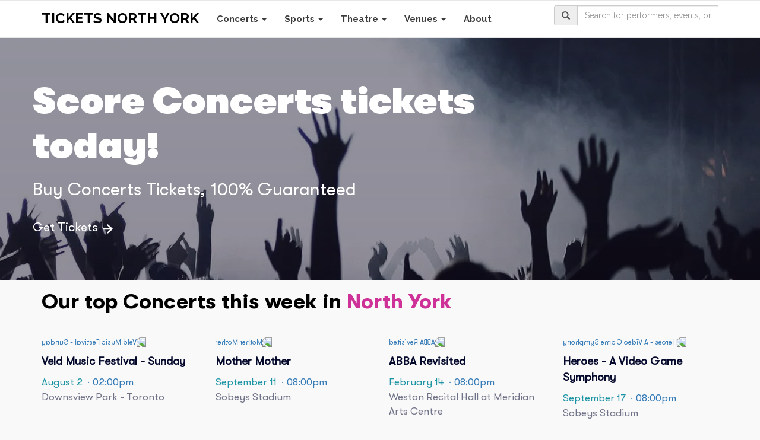

--- FILE ---
content_type: text/html; charset=UTF-8
request_url: https://concert.ticketsnorthyork.com/
body_size: 9517
content:
<!DOCTYPE html>

<html lang="en-US">
<head>
<title>North York Concert Tickets | 2026 Tour dates and Festivals</title>
<meta content="text/html; charset=utf-8" http-equiv="Content-Type"/>
<meta content="width=device-width, initial-scale=1" name="viewport"/>
<link href="//maxcdn.bootstrapcdn.com/font-awesome/4.3.0/css/font-awesome.min.css" rel="stylesheet"/>
<link href="https://www.ticketsnorthyork.com/css/bootstrap.min.css" rel="stylesheet"/>
<link href="https://fonts.googleapis.com/css?family=Raleway:300,500,400,700" rel="stylesheet"/>
<link href="https://fonts.googleapis.com/css?family=BenchNine" rel="stylesheet"/>
<meta -="" a="" and="" artists.="" at="" away!="" best="" buy="" chance="" choose="" concert="" content="" dance="" don't="" experience="" from="" genres="" get="" hottest="" in="" live="" miss="" music="" name="description" night="" north="" now="" of="" performances="" purchase="" ready="" secure="" shows="" spot="" the="" tickets="" to="" today!""="" town.="" variety="" year="" york="" your="">
<meta content="concert, tickets, north york" name="keywords"/>
<meta content="en-us" http-equiv="Content-Language"/>
<meta content="General" name="rating"/>
<meta content="https://www.ticketsnorthyork.com/" name="author"/>
<meta content="tickets north york" name="publisher"/>
<!-- OG metas Begin -->
<meta content="ticketsnorthyork" property="og:site_name"/>
<meta content="website" property="og:type"/>
<meta content="North York Concert Tickets | 2026 Tour dates and Festivals" property="og:title"/>
<meta -="" a="" and="" artists.="" at="" away!="" best="" buy="" chance="" choose="" concert="" content="" dance="" don't="" experience="" from="" genres="" get="" hottest="" in="" live="" miss="" music="" night="" north="" now="" of="" performances="" property="og:description" purchase="" ready="" secure="" shows="" spot="" the="" tickets="" to="" today!""="" town.="" variety="" year="" york="" your=""/>
<meta content="https://concert.ticketsnorthyork.com/" property="og:url"/>
<!-- OG metas END -->
<meta content="INDEX,FOLLOW" name="robots">
<meta content="Copyright &amp;copy; 2026 - tickets north york" name="copyright">
<link href="https://www.ticketsnorthyork.com/css/ticketsnorthyork_1552_css.css" rel="stylesheet" type="text/css">
<script src="https://www.ticketsnorthyork.com/js/jquery-3.min.js" type="text/javascript"></script>
<script src="https://www.ticketsnorthyork.com/js/jquery-ui.js" type="text/javascript"></script>
<script src="https://www.ticketsnorthyork.com/js/jquery.tinyscrollbar.min.js" type="text/javascript"></script>
<script src="https://www.ticketsnorthyork.com/js/crypt.min.js" type="text/javascript"></script>
<script src="https://www.ticketsnorthyork.com/js/common.min.js" type="text/javascript"></script>
<!--<script type="text/javascript" src="https://www.ticketsnorthyork.com/js/jquery.cycle.all.js"></script>-->
<script src="https://www.ticketsnorthyork.com/js/bootstrap.min.js"></script>
<script src="https://www.ticketsnorthyork.com/js/imagesloaded.pkgd.min.js"></script>
<style>  
        .logo{font-size:42px;}
    </style>
<script language="javascript" type="text/javascript">

    $(document).ready(function () {


        $('.norelative').css('position', 'initial');
        //showing btn ticket
        $('.vevent').hover(function () {
            $(this).css('cursor', 'pointer').find('.find-ticket-btn').slideToggle('fast');
            $(this).find('.find-ticket-btn').parent().css('text-decoration', 'none');
        });

        //animate search
        $('#search_box').focus(function () {
            //$('.ticketsnorthyork_1552_full-search .form-group').animate({width:"45%"}).css({position:'absolute',right:'30px'});
            $('.ticketsnorthyork_1552_btn-search-nav').css({"background-color": "#09f", color: "#fff", border: "0"});
        });

        $('#search_box').blur(function () {
            //$('.ticketsnorthyork_1552_full-search .form-group').animate({width:"25%"});
            $('.ticketsnorthyork_1552_btn-search-nav').css({"background-color": "#eee", color: "#555", border: "1px solid #ccc", "border-left": "0"});
        });


        /* search */

        String.prototype.skiptags = function () {
            return (this + '').replace(/(<([^>]+)>)/ig, '');
        };

        $("#search_box").keyup(function (e) {
            var
                    $$ = $(this), $key, $val = $$.val().skiptags().trim();
            if (window.event) {
                $key = window.event.keyCode;
            } else {
                $key = e.which;
            }

            if ($key === 13) {
                e.preventDefault();

                window.location.href = 'https://www.ticketsnorthyork.com/?page=Search&q=' + $val;
            }

        });

        $("#btn-search").click(function () {
            $val = $("#search_box").val().skiptags().trim();
            if ($val !== "") {

                window.location.href = 'https://www.ticketsnorthyork.com/?page=Search&q=' + $val;
            }

        });
            
        var referrer = "";
        switch (true) {
            case /google/.test(document.referrer):
                referrer = "google";
                break;
            case /bing/.test(document.referrer):
                referrer = "bing";
                break;
            case /yahoo/.test(document.referrer):
                referrer = "yahoo";
                break;
        }

//        $.ajax({
//            url : '/Ajax/',
//            data: {page:'Ajax', tp:'Index', r:referrer, website:'https://www.ticketsnorthyork.com/', action:'sendReferrer'},
//        }).done(function (welcome_message) {
//            console.log("welcome_message");
//        }).always(function () {
//
//        });


    });

    function readCookie(name) {
        var nameEQ = name + "=";
        var ca = document.cookie.split(';');
        for (var i = 0; i < ca.length; i++) {
            var c = ca[i];
            while (c.charAt(0) == ' ')
                c = c.substring(1, c.length);
            if (c.indexOf(nameEQ) == 0)
                return c.substring(nameEQ.length, c.length);
        }
        return null;
    }

    function getUrlParameter(a) {
        for (var b = window.location.search.substring(1), c = b.split("&"), d = 0; d < c.length; d++) {
            var e = c[d].split("=");
            if (e[0] == a)
                return e[1]
        }
    }

    function GetCookieValue(a) {
        var b = RegExp("" + a + "[^;]+").exec(document.cookie);
        return unescape(b ? b.toString().replace(/^[^=]+./, "") : "")
    }

    function tn_tracking(a) {

        //console.log("***" + document.referrer);

        //alert(window.location.host.split(".").slice(-2));

        domain = window.location.host.split(".").slice(-2), domain = "." + domain[0] + "." + domain[1];

        //alert(domain);

        //var b = "tn_" + a, c = getUrlParameter(a.toLowerCase().replace("_src", "src"));

        var b = "tn_" + a;

        c = "";

        ref = document.referrer;

        var googleRegex = new RegExp('http[s]?:\/\/.+\.google\.[a-z]{2,3}\/.*');

        var yahooRegex = new RegExp('http[s]?:\/\/.+\.yahoo\.[a-z]{2,3}\/.*');

        var bingRegex = new RegExp('http[s]?:\/\/.+\.bing\.[a-z]{2,3}\/search\\?q=([^&]+).*');

        switch (a) {

            case "ppc_src":

                c = "ticketsnorthyork_2";

                break;

                /*case "Utm_Source":

                 c = readCookie('tn_Utm_Source');

                 if (c == null || c == "") {

                 if (googleRegex.test(ref))

                 c = "Google";

                 if (yahooRegex.test(ref))

                 c = "Yahoo";

                 if (bingRegex.test(ref))

                 c = "Bing";

                 }

                 break;*/

            case "Utm_Medium":

                if (screen.width <= 480) {

                    c = "Mobile";

                } else {

                    c = "Desktop";

                }

                break;

            case "Utm_Campaign":

                se = readCookie('engine');
                var dt = new Date;

                if (se == null || se == "") {
                    if (googleRegex.test(ref))
                        se = "Google";
                    if (yahooRegex.test(ref))
                        se = "Yahoo";
                    if (bingRegex.test(ref))
                        se = "Bing";
                }
                
                if (se == null || se == "") {
                    se = ref;
                }
                if (se != "") {
                    dt.setDate(dt.getDate() + 1), document.cookie = "engine=" + se + "; expires=" + dt.toGMTString() + "; path=/;domain=" + domain

                    c = se;
                    keywords = readCookie('tn_Utm_Campaign');
                    if (keywords == null || keywords == "") {
                        if (bingRegex.test(ref))
                            c += " " + ref.replace(bingRegex, '$1');
                    }
                }



                break;

            case "Utm_Term":

                if (navigator.userAgent.indexOf("Win") != -1)
                    c = "Windows";

                if (navigator.userAgent.indexOf("Mac") != -1)
                    c = "Macintosh";

                if (navigator.userAgent.indexOf("Linux") != -1)
                    c = "Linux";

                if (navigator.userAgent.indexOf("Android") != -1)
                    c = "Android";

                if (navigator.userAgent.indexOf("like Mac") != -1)
                    c = "iOS";

                break;

            case "Utm_Content":

                c = "Tickets City";

        }

        ;



        if (void 0 != c) {

            var d = new Date;

            d.setDate(d.getDate() + 1), document.cookie = b + "=" + c + "; expires=" + d.toGMTString() + "; path=/;domain=" + domain

            //console.log(document.cookie);

        }

        $(document).ready(function () {

            ($('script[src*="seatics.com"]').length || $('script[src*="ticket_results3"]').length) && (cookieValue = GetCookieValue(b), "" != cookieValue && "ppc_src" != a && (Seatics.config["c3" + a.replace("_", "")] = cookieValue))

        })

    }



    tn_tracking("ppc_src"), /*tn_tracking("Utm_Source"), */tn_tracking("Utm_Medium"), tn_tracking("Utm_Campaign"), tn_tracking("Utm_Term"), tn_tracking("Utm_Content");

</script>
<style>

    li.atom.articleSummary {
        display: block !important;
    }
    .articleContent {
        margin-bottom: 10px;
        margin-top: 15px;

    }

    .articleContent.h3 {
        margin-bottom: 20px;
        margin-top: 15px;

    }
    .tagInfo {
        display: none;
    }

    ol.list-unstyled.col-md-9 {
        margin-top: 10px;
    }

    .row.content-news {
        float: left;
        margin-top: 40px;
    }
    h2.footer-title {
    margin-bottom: 18px;
}

h3.video-title {
    color: black;
    font-size: large;
    font-weight: bold;
}

</style>
<link href="https://concert.ticketsnorthyork.com/" rel="canonical"/>
</link></meta></meta></meta></head>
<body>
<nav class="navbar navbar-default ticketsnorthyork_1552_top-navber">
<div class="container">
<!-- Brand and toggle get grouped for better mobile display -->
<div class="navbar-header">
<button aria-expanded="false" class="navbar-toggle collapsed" data-target="#bs-example-navbar-collapse-1" data-toggle="collapse" type="button">
<span class="sr-only">Toggle navigation</span>
<span class="icon-bar"></span>
<span class="icon-bar"></span>
<span class="icon-bar"></span>
</button>
<a class="navbar-brand ticketsnorthyork_1552_logo" href="https://www.ticketsnorthyork.com/" title="tickets north york"><h3>tickets north york</h3></a>
</div>
<!-- Collect the nav links, forms, and other content for toggling -->
<div class="collapse navbar-collapse" id="bs-example-navbar-collapse-1">
<form class="form-horizontal ticketsnorthyork_1552_full-search">
<div class="form-group">
<div class="input-group">
<span class="input-group-addon ticketsnorthyork_1552_btn-search-nav" id="btn-search" type="submit"><span class="glyphicon glyphicon-search"></span></span>
<input class="form-control" id="search_box" name="search" placeholder="Search for performers, events, or venues" type="text" value=""/>
<input id="hidden_search_more_offset" type="hidden" value="0">
<input id="hidden_search_more_count" type="hidden" value="20"/>
</input></div>
</div>
</form>
<ul class="nav navbar-nav ticketsnorthyork_1552_nav-list text-center">
<li class="dropdown">
<a class="dropdown-toggle" data-toggle="dropdown" href="https://concert.ticketsnorthyork.com/" title="Concerts">
                        Concerts                        <span class="caret"></span>
</a>
<ul class="dropdown-menu">
<li class="dropdown-submenu">
<a class="dropdown-submenu-toggle" href="#" tabindex="-1">New <b class="caret"></b></a>
<ul class="dropdown-menu">
<li><a href="https://veld-music-festival.ticketsnorthyork.com/">Veld Music Festival</a></li>
<li><a href="https://younite.ticketsnorthyork.com/">YOUNITE</a></li>
</ul>
</li>
<li class="dropdown-submenu">
<a class="dropdown-submenu-toggle" href="#" tabindex="-1">Hot <b class="caret"></b></a>
<ul class="dropdown-menu">
<li><a href="https://abba-revisited.ticketsnorthyork.com/">ABBA Revisited</a></li>
<li><a href="https://john-scofield-trio.ticketsnorthyork.com/">John Scofield Trio</a></li>
<li><a href="https://orchestra-toronto.ticketsnorthyork.com/">Orchestra Toronto</a></li>
<li><a href="https://exploration-of-the-soul-tchaikovsky-adler.ticketsnorthyork.com/">Exploration of the</a></li>
<li><a href="https://sinfonia-toronto.ticketsnorthyork.com/">Sinfonia Toronto</a></li>
<li><a href="https://nurhan-arman.ticketsnorthyork.com/">Nurhan Arman</a></li>
<li><a href="https://pathetique.ticketsnorthyork.com/">Pathetique</a></li>
<li><a href="https://influencers-the-bachs-mozart-haydn.ticketsnorthyork.com/">Influencers</a></li>
<li><a href="https://tafelmusik.ticketsnorthyork.com/">Tafelmusik</a></li>
<li><a href="https://craig-taborn.ticketsnorthyork.com/">Craig Taborn</a></li>
<li><a href="https://chris-potter.ticketsnorthyork.com/">Chris Potter</a></li>
<li><a href="https://the-bad-plus.ticketsnorthyork.com/">The Bad Plus</a></li>
<li><a href="https://dvorak-symphony-no-7.ticketsnorthyork.com/">Dvorak Symphony No.</a></li>
<li><a href="https://toronto-symphony-orchestra.ticketsnorthyork.com/">Toronto Symphony Orchestra</a></li>
<li><a href="https://toronto-symphony-youth-orchestra.ticketsnorthyork.com/">Toronto Symphony Youth</a></li>
<li><a href="https://death-and-transfiguration.ticketsnorthyork.com/">Death and Transfiguration</a></li>
</ul>
</li>
<li class="dropdown-submenu">
<a class="dropdown-submenu-toggle" href="#" tabindex="-1">Top <b class="caret"></b></a>
<ul class="dropdown-menu">
<li><a href="https://anticipation-the-carly-simon-and-james-taylor-story.ticketsnorthyork.com/">Anticipation</a></li>
<li><a href="https://edmar-castaneda.ticketsnorthyork.com/">Edmar Castaneda</a></li>
<li><a href="https://antonio-sanchez.ticketsnorthyork.com/">Antonio Sanchez</a></li>
<li><a href="https://bela-fleck.ticketsnorthyork.com/">Bela Fleck</a></li>
<li><a href="https://dreamworks-in-concert.ticketsnorthyork.com/">Dreamworks in Concert</a></li>
<li><a href="https://gladiator-in-concert.ticketsnorthyork.com/">Gladiator In Concert</a></li>
<li><a href="https://heroes-a-video-game-symphony.ticketsnorthyork.com/">Heroes</a></li>
<li><a href="https://korngold.ticketsnorthyork.com/">Korngold</a></li>
<li><a href="https://maria-duenas.ticketsnorthyork.com/">Maria Duenas</a></li>
<li><a href="https://mother-mother.ticketsnorthyork.com/">Mother Mother</a></li>
</ul>
</li>
<li>
<a href="https://concert.ticketsnorthyork.com/" style="font-size:13px;" title="Concerts">
                                View all Concerts                            </a>
</li>
</ul>
</li>
<li class="dropdown">
<a class="dropdown-toggle" data-toggle="dropdown" href="https://sports.ticketsnorthyork.com/" title="Sports">
                        Sports                        <span class="caret"></span>
</a>
<ul class="dropdown-menu">
<li class="dropdown-submenu">
<a class="dropdown-submenu-toggle" href="#" tabindex="-1">New <b class="caret"></b></a>
<ul class="dropdown-menu">
<li><a href="https://rogers-cup-womens-tennis-canada.ticketsnorthyork.com/">National Bank Open Womens Tennis</a></li>
<li><a href="https://rogers-cup.ticketsnorthyork.com/">National Bank Open</a></li>
</ul>
</li>
<li>
<a href="https://sports.ticketsnorthyork.com/" style="font-size:13px;" title="Sports">
                                View all Sports                            </a>
</li>
</ul>
</li>
<li class="dropdown">
<a class="dropdown-toggle" data-toggle="dropdown" href="https://broadway.ticketsnorthyork.com/" title="Theatre">
                        Theatre                        <span class="caret"></span>
</a>
<ul class="dropdown-menu">
<li class="dropdown-submenu">
<a class="dropdown-submenu-toggle" href="#" tabindex="-1">Hot <b class="caret"></b></a>
<ul class="dropdown-menu">
<li><a href="https://the-little-mermaid-theatrical-production.ticketsnorthyork.com/">The Little Mermaid</a></li>
<li><a href="https://heart.ticketsnorthyork.com/">Heart</a></li>
</ul>
</li>
<li class="dropdown-submenu">
<a class="dropdown-submenu-toggle" href="#" tabindex="-1">Top <b class="caret"></b></a>
<ul class="dropdown-menu">
<li><a href="https://anatomy-of-an-ordinary-night.ticketsnorthyork.com/">Anatomy Of An</a></li>
<li><a href="https://play-dead-by-people-watching-collective.ticketsnorthyork.com/">Play Dead by</a></li>
</ul>
</li>
<li>
<a href="https://broadway.ticketsnorthyork.com/" style="font-size:13px;" title="Theatre">
                                View all Theatre                            </a>
</li>
</ul>
</li>
<li class="dropdown">
<a class="dropdown-toggle" data-toggle="dropdown" href="https://venues.ticketsnorthyork.com/" title="Venues">
                            Venues
                            <span class="caret"></span>
</a>
<ul class="dropdown-menu">
<li><a href="https://downsview-park-toronto.ticketsnorthyork.com/">Downsview Park</a></li>
<li><a href="https://lyric-theatre-at-meridian-arts-centre.ticketsnorthyork.com/">Lyric Theatre at</a></li>
<li><a href="https://sobeys-stadium.ticketsnorthyork.com/">Sobeys Stadium</a></li>
<li><a href="https://studio-theatre-at-meridian-arts-centre.ticketsnorthyork.com/">Studio Theatre at</a></li>
<li><a href="https://weston-recital-hall-at-meridian-arts-centre.ticketsnorthyork.com/">Weston Recital Hall</a></li>
<li>
<a href="https://venues.ticketsnorthyork.com/" title="Venues">View all Venues</a>
</li>
</ul>
</li>
</ul>
<ul class="nav navbar-nav ticketsnorthyork_1552_nav-list ticketsnorthyork_1552_nav-list-right text-center">
<li><a href="https://www.ticketsnorthyork.com/aboutus.php">About</a></li>
</ul>
</div><!-- /.navbar-collapse -->
</div><!-- /.container-fluid -->
</nav>
<div class="ticketsnorthyork_1552_hed">
<div class="ticketsnorthyork_1552_header">
<a href="https://www.ticketsnorthyork.com/" title="tickets north york"><span class="logo">tickets north york</span></a>
<div class="ticketsnorthyork_1552_menu" id="ticketsnorthyork_1552_nav_index">
<ul id="ticketsnorthyork_1552_nav">
<li><a href="NULL" id="ticketsnorthyork_1552_n_soundcloud" target="_blank" title="Soundcloud">SOUNDCLOUD</a></li> <li><a href="NULL" id="ticketsnorthyork_1552_n_myspace" target="_blank" title="Myspace">Myspace</a></li> </ul>
</div>
<div class="clear">
</div>
</div>
<div class="clear"></div>
</div>
<style>
    .a_bottom_content{
        padding-right:15px;
        padding-left:15px;
    }
    .venuemap_box h2{
        font-family: BebasNeueRegular, Sans;
        font-size: 22px;
        color: #000;
    }
    .venuemap_box p,.performer_news {
        font-family: 'GT Walsheim Pro';
        font-size: 16px;
    }
    .w-full{
        width:100% !important;
    }
    .remove_border{
        padding: 0;
        border: none;
    }
    .top_title {
        font-family: BebasNeueRegular, Sans;
        font-size: 22px;
        color: #000;
    }
</style>
<script>
    $(document).ready(function () {

        $("#search_box").keyup(function (e) {
            if (window.event) {
                $key = window.event.keyCode;
            } else {
                $key = e.which;
            }

            if ($key === 13) {
                var $val = $('#search_box').val().replace(/(<([^>]+)>)/ig, '');
                e.preventDefault();

                window.location.href = 'https://www.ticketsnorthyork.com/?page=Search&q=' + $val;
            }

        });
    });
</script>
<style>
    .header_site{
        background-image: linear-gradient(rgb(37 37 60 / 50%), rgb(24 18 42 / 48%)), url(/images/xl-background-slim_concert.webp) !important;
    }
</style>
<link href="https://www.ticketsnorthyork.com/css/a_css_needed.css" rel="stylesheet"/>
<link href="https://www.ticketsnorthyork.com/css/slick.css" rel="stylesheet"/>
<script src="https://www.ticketsnorthyork.com/js/slick.min.js"></script>
<div class="container-fluid header_site" style="padding:0px;position:relative">
<div class="container header_txt">
<div class="row header_pending">
<h1 class="title_first">Score Concerts tickets<br/> today!</h1>
<p class="title_subtitle" style="margin:0px;">Buy Concerts Tickets, 100% Guaranteed</p>
<p class="title_subtitle sub_two">
<span style="float:left;">Get Tickets </span>
<span style="width: 2.5rem;height: 3.5rem;display: inline;float: left;margin-top: 0px;margin-left: 4px;"><svg height="100%" version="1.1" viewbox="0 0 24 24" width="100%" xmlns="http://www.w3.org/2000/svg"><title>Icon/Interaction/Arrow/Forward</title><defs><path d="M12.92607,5.31150231 C13.3917931,5.73678695 13.3917931,6.4350052 12.92607,6.86028984 L8.107,11.26 L19.1164113,11.2608696 C19.6044039,11.2608696 20,11.7799597 20,12.4202899 C20,13.06062 19.6044039,13.5797101 19.1164113,13.5797101 L8.106,13.579 L12.92607,17.9802899 C13.3917931,18.4055745 13.3917931,19.1037928 12.92607,19.5290774 C12.4712412,19.9444138 11.7408237,19.9444138 11.2859949,19.5290774 L4.34929228,13.1946836 C3.88356924,12.769399 3.88356924,12.0711807 4.34929228,11.6458961 L11.2859949,5.31150231 C11.7408237,4.8961659 12.4712412,4.8961659 12.92607,5.31150231 Z" id="arrow-forward-path-1"></path></defs><g fill="none" fill-rule="evenodd" id="Icon/Interaction/Arrow/Forward" stroke="none" stroke-width="1"><mask fill="white" id="arrow-forward-mask-1"><use xlink:href="#arrow-forward-path-1"></use></mask><use fill="currentColor" fill-rule="nonzero" id="back" transform="translate(12.000000, 12.420290) rotate(-180.000000) translate(-12.000000, -12.420290) " xlink:href="#arrow-forward-path-1"></use></g></svg></span>
</p>
</div>
</div>
</div>
<div class="ticketschicago_1400content container new_font">
<div class="block_carousel">
<h2 class="secondtitle_one">Our top Concerts this week in  <span>North York</span></h2>
<div class="row roll_event">
<div class="card col-md-3 col-sm-12">
<a href="https://veld-music-festival.ticketsnorthyork.com/" style="float:left;" title="Veld Music Festival - Sunday">
<img alt="Veld Music Festival - Sunday" class="card-img-top effet_mirroir" src="https://images.ticketsnorthyork.com/performer/veld-music-festival/veld-music-festival_02_thumble.webp"/>
<div class="card-body">
<p class="card-title">Veld Music Festival - Sunday</p>
<p class="card-text colr">August 2</p>
<p class="card-text"> · 02:00pm</p>
<p class="card-venue">Downsview Park - Toronto</p>
</div>
</a>
</div>
<div class="card col-md-3 col-sm-12">
<a href="https://mother-mother.ticketsnorthyork.com/" style="float:left;" title="Mother Mother">
<img alt="Mother Mother" class="card-img-top effet_mirroir" src="https://images.ticketsnorthyork.com/performer/mother-mother/mother-mother_04_thumble.webp"/>
<div class="card-body">
<p class="card-title">Mother Mother</p>
<p class="card-text colr">September 11</p>
<p class="card-text"> · 08:00pm</p>
<p class="card-venue">Sobeys Stadium</p>
</div>
</a>
</div>
<div class="card col-md-3 col-sm-12">
<a href="https://abba-revisited.ticketsnorthyork.com/" style="float:left;" title="ABBA Revisited">
<img alt="ABBA Revisited" class="card-img-top effet_mirroir" src="https://images.ticketsnorthyork.com/performer/abba-revisited/abba-revisited_10_thumble.webp"/>
<div class="card-body">
<p class="card-title">ABBA Revisited</p>
<p class="card-text colr">February 14</p>
<p class="card-text"> · 08:00pm</p>
<p class="card-venue">Weston Recital Hall at Meridian Arts Centre</p>
</div>
</a>
</div>
<div class="card col-md-3 col-sm-12">
<a href="https://heroes-a-video-game-symphony.ticketsnorthyork.com/" style="float:left;" title="Heroes - A Video Game Symphony">
<img alt="Heroes - A Video Game Symphony" class="card-img-top effet_mirroir" src="https://images.ticketsnorthyork.com/performer/heroes-a-video-game-symphony/heroes-a-video-game-symphony_01_thumble.webp"/>
<div class="card-body">
<p class="card-title">Heroes - A Video Game Symphony</p>
<p class="card-text colr">September 17</p>
<p class="card-text"> · 08:00pm</p>
<p class="card-venue">Sobeys Stadium</p>
</div>
</a>
</div>
</div>
</div>
<br/><br/><br/>
<div class="row splitter_bg">
<div class="text-center col-md-offset-2 col-md-8 col-sm-12">
<h2>Reliable &amp; Guaranteed Tickets</h2>
<p class="paragraph_center">We have a 100% Buyer Guarantee + your tickets will be legitimate, arrive in time for the event, and be completely refunded if the event is cancelled*. </p>
<p class="paragraph_bottom">*If your experience falls short of these expectations, you're covered by our 100% money-back guarantee.</p>
</div>
</div>
<br/>
<div class="block_carousel">
<h2 class="secondtitle_one less_margin_bottom">Discover what’s next</h2>
<p class="p_category">
<a href="https://festival-tour.ticketsnorthyork.com/">Festival / tour</a>
</p>
<div class="row roll_event">
<div class="card col-md-3 col-sm-12">
<a href="https://veld-music-festival.ticketsnorthyork.com/" style="float:left;" title="Veld Music Festival - Sunday">
<img alt="Veld Music Festival - Sunday" class="card-img-top effet_mirroir" src="https://images.ticketsnorthyork.com/performer/veld-music-festival/veld-music-festival_02_thumble.webp"/>
<div class="card-body">
<p class="card-title">Veld Music Festival - Sunday</p>
</div>
</a>
</div>
</div>
<br/><br/>
<p class="p_category">
<a href="https://alternative.ticketsnorthyork.com/">Alternative</a>
</p>
<div class="row roll_event">
<div class="card col-md-3 col-sm-12">
<a href="https://mother-mother.ticketsnorthyork.com/" style="float:left;" title="Mother Mother">
<img alt="Mother Mother" class="card-img-top effet_mirroir" src="https://images.ticketsnorthyork.com/performer/mother-mother/mother-mother_04_thumble.webp"/>
<div class="card-body">
<p class="card-title">Mother Mother</p>
</div>
</a>
</div>
</div>
<br/><br/>
<p class="p_category">
<a href="https://jazz-blues.ticketsnorthyork.com/">Jazz / blues</a>
</p>
<div class="row roll_event">
<div class="card col-md-3 col-sm-12">
<a href="https://edmar-castaneda.ticketsnorthyork.com/" style="float:left;" title="Music at MAC: Bela Fleck, Edmar Castaneda, &amp; Antonio Sanchez">
<img alt="Music at MAC: Bela Fleck, Edmar Castaneda, &amp; Antonio Sanchez" class="card-img-top effet_mirroir" src="https://images.ticketsnorthyork.com/performer/bela-fleck/bela-fleck_01_thumble.webp"/>
<div class="card-body">
<p class="card-title">Music at MAC: Bela Fleck, Edmar Castaneda, &amp; Antonio Sanchez</p>
</div>
</a>
</div>
<div class="card col-md-3 col-sm-12">
<a href="https://craig-taborn.ticketsnorthyork.com/" style="float:left;" title="Music at the MAC: The Bad Plus, Chris Potter &amp; Craig Taborn">
<img alt="Music at the MAC: The Bad Plus, Chris Potter &amp; Craig Taborn" class="card-img-top effet_mirroir" src="https://images.ticketsnorthyork.com/performer/the-bad-plus/the-bad-plus_05_thumble.webp"/>
<div class="card-body">
<p class="card-title">Music at the MAC: The Bad Plus, Chris Potter &amp; Craig Taborn</p>
</div>
</a>
</div>
<div class="card col-md-3 col-sm-12">
<a href="https://john-scofield-trio.ticketsnorthyork.com/" style="float:left;" title="Music at the MAC: John Scofield Trio">
<img alt="Music at the MAC: John Scofield Trio" class="card-img-top effet_mirroir" src="https://images.ticketsnorthyork.com/concerts/jazz_blues/concerts_jazz_blues_b341022c.webp"/>
<div class="card-body">
<p class="card-title">Music at the MAC: John Scofield Trio</p>
</div>
</a>
</div>
</div>
<br/><br/>
<p class="p_category">
<a href="https://classical.ticketsnorthyork.com/">Classical</a>
</p>
<div class="row roll_event">
<div class="card col-md-3 col-sm-12">
<a href="https://heroes-a-video-game-symphony.ticketsnorthyork.com/" style="float:left;" title="Heroes - A Video Game Symphony">
<img alt="Heroes - A Video Game Symphony" class="card-img-top effet_mirroir" src="https://images.ticketsnorthyork.com/performer/heroes-a-video-game-symphony/heroes-a-video-game-symphony_01_thumble.webp"/>
<div class="card-body">
<p class="card-title">Heroes - A Video Game Symphony</p>
</div>
</a>
</div>
<div class="card col-md-3 col-sm-12">
<a href="https://the-resurrection.ticketsnorthyork.com/" style="float:left;" title="Orchestra Toronto: Resurrection - Mahler 2">
<img alt="Orchestra Toronto: Resurrection - Mahler 2" class="card-img-top effet_mirroir" src="https://images.ticketsnorthyork.com/concerts/classical/concerts_classical_d30141c3.webp"/>
<div class="card-body">
<p class="card-title">Orchestra Toronto: Resurrection - Mahler 2</p>
</div>
</a>
</div>
<div class="card col-md-3 col-sm-12">
<a href="https://korngold.ticketsnorthyork.com/" style="float:left;" title="Maria Duenas Plays Korngold">
<img alt="Maria Duenas Plays Korngold" class="card-img-top effet_mirroir" src="https://images.ticketsnorthyork.com/concerts/classical/concerts_classical_5ec64ad5.webp"/>
<div class="card-body">
<p class="card-title">Maria Duenas Plays Korngold</p>
</div>
</a>
</div>
<div class="card col-md-3 col-sm-12">
<a href="https://influencers-the-bachs-mozart-haydn.ticketsnorthyork.com/" style="float:left;" title="Tafelmusik: Influencers - The Bachs, Mozart &amp; Haydn">
<img alt="Tafelmusik: Influencers - The Bachs, Mozart &amp; Haydn" class="card-img-top effet_mirroir" src="https://images.ticketsnorthyork.com/concerts/classical/concerts_classical_c75eeec7.webp"/>
<div class="card-body">
<p class="card-title">Tafelmusik: Influencers - The Bachs, Mozart &amp; Haydn</p>
</div>
</a>
</div>
</div>
<br/><br/>
<p class="p_category">
<a href="https://other.ticketsnorthyork.com/">Other</a>
</p>
<div class="row roll_event">
<div class="card col-md-3 col-sm-12">
<a href="https://abba-revisited.ticketsnorthyork.com/" style="float:left;" title="ABBA Revisited">
<img alt="ABBA Revisited" class="card-img-top effet_mirroir" src="https://images.ticketsnorthyork.com/performer/abba-revisited/abba-revisited_10_thumble.webp"/>
<div class="card-body">
<p class="card-title">ABBA Revisited</p>
</div>
</a>
</div>
<div class="card col-md-3 col-sm-12">
<a href="https://anticipation-the-carly-simon-and-james-taylor-story.ticketsnorthyork.com/" style="float:left;" title="Anticipation - The Carly Simon and James Taylor Story">
<img alt="Anticipation - The Carly Simon and James Taylor Story" class="card-img-top effet_mirroir" src="https://images.ticketsnorthyork.com/concerts/other/concerts_other_e7cd0752.webp"/>
<div class="card-body">
<p class="card-title">Anticipation - The Carly Simon and James Taylor Story</p>
</div>
</a>
</div>
</div>
<br/><br/>
<p class="p_category">
<a href="https://pop-rock.ticketsnorthyork.com/">Pop / rock</a>
</p>
<div class="row roll_event">
<div class="card col-md-3 col-sm-12">
<a href="https://younite.ticketsnorthyork.com/" style="float:left;" title="YOUNITE">
<img alt="YOUNITE" class="card-img-top effet_mirroir" src="https://images.ticketsnorthyork.com/concerts/pop_rock/concerts_pop_rock_15aad393.webp"/>
<div class="card-body">
<p class="card-title">YOUNITE</p>
</div>
</a>
</div>
</div>
<br/><br/>
</div>
<br/><br/>
<div class="row block_bottom">
<div class="col-md-12">
<h1 class="paragraph_title"><span>North York</span> Concert Tickets</h1>
<p class="long_paragraph">
            As a cultural and artistic hub, North York is renowned for its vibrant concert scene, attracting top-tier musicians from all genres to perform in its world-class venues. From the elegance of the Toronto Centre for the Arts to the intimate vibes of the legendary Jazz Bistro, the concert halls of North York are nothing short of breathtaking.<br/><br/>Throughout the year, an array of spectacular events take place, each of which offers a unique and unforgettable experience. Whether you're a fan of classical music, jazz, pop, or world music, North York has something to offer. Attend the Toronto Symphony Orchestra's breathtaking renditions of classical masterpieces, or dive into the upbeat energy of the annual Beaches Jazz Festival, showcasing some of the best musicians and performers in the world.<br/><br/>And while there's no substitute for being there in person, you can plan your next unforgettable experience and get your tickets now exclusively at ticketsnorthyork.com.<br/><br/>With its rich cultural offerings and world-class venues, North York is a must-visit destination for any music lover. So come and be swept away by the sounds of the city, and don't forget to grab your tickets through ticketsnorthyork.com.            </p>
<div><br/>
<h2 class="paragraph_title">2026 <span>North York</span> Concert tour &amp; Dates</h2>
<ul class="linktoevent">
<li class="dYLZIB">
<a class="" href="https://antonio-sanchez.ticketsnorthyork.com/">Antonio Sanchez</a>
</li>
<li class="dYLZIB">
<a class="" href="https://bach.ticketsnorthyork.com/">Bach</a>
</li>
<li class="dYLZIB">
<a class="" href="https://beethoven.ticketsnorthyork.com/">Beethoven</a>
</li>
<li class="dYLZIB">
<a class="" href="https://chris-potter.ticketsnorthyork.com/">Chris Potter</a>
</li>
<li class="dYLZIB">
<a class="" href="https://craig-taborn.ticketsnorthyork.com/">Craig Taborn</a>
</li>
<li class="dYLZIB">
<a class="" href="https://death-and-transfiguration.ticketsnorthyork.com/">Death and Transfiguration</a>
</li>
<li class="dYLZIB">
<a class="" href="https://dvorak-symphony-no-7.ticketsnorthyork.com/">Dvorak Symphony No.</a>
</li>
<li class="dYLZIB">
<a class="" href="https://edmar-castaneda.ticketsnorthyork.com/">Edmar Castaneda</a>
</li>
<li class="dYLZIB">
<a class="" href="https://exploration-of-the-soul-tchaikovsky-adler.ticketsnorthyork.com/">Exploration of the</a>
</li>
<li class="dYLZIB">
<a class="" href="https://influencers-the-bachs-mozart-haydn.ticketsnorthyork.com/">Influencers</a>
</li>
<li class="dYLZIB">
<a class="" href="https://korngold.ticketsnorthyork.com/">Korngold</a>
</li>
<li class="dYLZIB">
<a class="" href="https://mahler-2.ticketsnorthyork.com/">Mahler 2</a>
</li>
<li class="dYLZIB">
<a class="" href="https://nurhan-arman.ticketsnorthyork.com/">Nurhan Arman</a>
</li>
<li class="dYLZIB">
<a class="" href="https://pathetique.ticketsnorthyork.com/">Pathetique</a>
</li>
<li class="dYLZIB">
<a class="" href="https://shostakovich.ticketsnorthyork.com/">Shostakovich</a>
</li>
<li class="dYLZIB">
<a class="" href="https://spring-journeys.ticketsnorthyork.com/">Spring Journeys</a>
</li>
<li class="dYLZIB">
<a class="" href="https://the-emperor.ticketsnorthyork.com/">The Emperor</a>
</li>
<li class="dYLZIB">
<a class="" href="https://the-resurrection.ticketsnorthyork.com/">The Resurrection</a>
</li>
</ul>
</div>
</div>
</div>
<div class="row a_bottom_content">
</div>
</div>
<script>
    function isMobileDevice() {
        return /Mobi/i.test(navigator.userAgent);
    }
    if(isMobileDevice()){
        $('.roll_event').slick({
            dots: true,
            infinite: true,
            speed: 300,
            slidesToShow: 1,
            centerMode: false,
            variableWidth: true
        });
    }
    // Make Dropdown Submenus possible
    $('.dropdown-submenu a.dropdown-submenu-toggle').on("click", function(e){
        // Toggle submenu visibility
        var submenu = $(this).next('ul');
        submenu.toggle();

        // Close submenu if already open
        if (submenu.is(':visible')) {
            submenu.find('.dropdown-submenu ul').removeAttr('style');
        }

        e.stopPropagation();
        e.preventDefault();
    });

    // Clear Submenu Dropdowns on hidden event
    $('#bs-navbar-collapse-1').on('hidden.bs.dropdown', function () {
        $('.navbar-nav .dropdown-submenu ul.dropdown-menu').removeAttr('style');
    });
</script><div class="container" style="margin-top: 10px;">
</div>
<div class="ticketsnorthyork_1552_footer">
<div class="ticketsnorthyork_1552_twitter_rs">
<div style="margin-left:auto;margin-right:auto;width:85%;">
<div class="ticketsnorthyork_1552_social right">
</div>
<div class="clear"></div>
</div>
</div>
<div class="ticketsnorthyork_1552_foot">
<div class="ticketsnorthyork_1552_footlink">
<a href="https://concert.ticketsnorthyork.com/" style="text-decoration:none;" title="Concerts">Concerts</a> |

                <a href="https://sports.ticketsnorthyork.com/" style="text-decoration:none;" title="Sports">Sports</a> |

                <a href="https://broadway.ticketsnorthyork.com/" style="text-decoration:none;" title="Theatre">Theatre</a> |
                
                <a href="https://other.ticketsnorthyork.com/" style="text-decoration:none;" title="Other">Other</a> |

                <a href="https://venues.ticketsnorthyork.com/" style="text-decoration:none;" title="Venues">Venues</a> |

            
            <a href="https://www.ticketsnorthyork.com/aboutus.php" style="text-decoration:none;" title="About Us">About Us</a> | <a href="https://www.ticketsnorthyork.com/contact.php" style="text-decoration: none;" title="Contact Us">Contact Us</a> | <a href="https://www.ticketsnorthyork.com/help.php" style="text-decoration: none;" title="Help">Help</a>
<h4> <span>North York</span> Tickets
            </h4>

            Copyright © 2026. ticketsnorthyork.com.

            All Rights Reserved.

        </div>
<div class="clear"></div>
</div>
</div>
<script type="text/javascript">
    var xhr = new XMLHttpRequest();
    xhr.open('POST', '/user/welcome-pro/', true);
    xhr.setRequestHeader('Content-Type', 'application/json');
    xhr.onreadystatechange = function () {
    };
    var data = {
        data: "[base64]",
        ref: document.referrer
    };
    xhr.send(JSON.stringify(data));
</script>
<script data-testid="linked-data-script" type="application/ld+json">
{
  "@context": "https://schema.org",
  "@type": "WebPage",
  "url": "https://www.ticketsnorthyork.com/",
  "name": "North York Concert Tickets | 2026 Tour dates and Festivals",
  "description": "Get ready to dance the night away! Purchase your North York concert tickets now and experience the best live music performances in town. Choose from a variety of genres and artists. Don't miss your chance to secure your spot at the hottest shows of the year - buy your tickets today!"
}
</script>
<script data-testid="linked-data-script" type="application/ld+json">{"@context":"https://schema.org","@type":"Organization","name":"tickets north york","url":"https://www.ticketsnorthyork.com/","sameAs":[],"email":"support@ticketsnorthyork.com"}</script> </body>
</html>

--- FILE ---
content_type: text/css
request_url: https://www.ticketsnorthyork.com/css/ticketsnorthyork_1552_css.css
body_size: 5517
content:
@font-face{font-family:'BebasNeueRegular';src:url('../fonts/bebas/bebasneue-webfont.eot');src:url('../fonts/bebas/bebasneue-webfont.eot?#iefix') format('embedded-opentype'), url('../fonts/bebas/bebasneue-webfont.woff') format('woff'), url('../fonts/bebas/bebasneue-webfont.ttf') format('truetype'), url('../fonts/bebas/bebasneue-webfont.svg#BebasNeueRegular') format('svg');font-weight:normal;font-style:normal;}
@font-face{font-family:'PT Sans';src:url('../fonts/ptsans/pts55f-webfont.eot');src:url('../fonts/ptsans/pts55f-webfont.eot?#iefix') format('embedded-opentype'), url('../fonts/ptsans/pts55f-webfont.woff') format('woff'), url('../fonts/ptsans/pts55f-webfont.ttf') format('truetype'), url('../fonts/ptsans/pts55f-webfont.svg#PTSansRegular') format('svg');font-weight:normal;font-style:normal;}
html,body,div,span,h1,h2,h3,h4,h5,h6,blockquote,a,small,strike,strong,sub,sup,bdl,dt,dd,ol,ul,li,form,label,legend,table,tbody,tfoot,thead,tr,th,td,hr,object,embed,fieldset,input{margin:0;padding:0}
ul{list-style:none outside none}
body,td,th{font-family:'Raleway', sans-serif;font-size:12px;color:#000}
body{margin:0;background-color:#f9f9f9;}
.logo{font-family:BebasNeueRegular, Sans;font-size:35px;color:#000 !important;}
.vevent>*:hover{text-decoration:none;}
.ticketsnorthyork_1552_nav-list a{color:#000 !important;font-weight:500;text-transform:uppercase;}
.ticketsnorthyork_1552_nav-list a:hover{color:#09f !important;}
.ticketsnorthyork_1552_full-search .form-group{margin-bottom:8px;margin-top:8px;overflow:hidden;max-width:25%;float:right;}
.ticketsnorthyork_1552_top-navber .container-fluid{margin-top:8px;margin-bottom:8px;}
.ticketsnorthyork_1552_big-title{font-weight:700;font-size:18px;margin-left:10px;margin-bottom:20px;text-transform:capitalize}
.vevent img{transform:rotateY(180deg);-webkit-transform:rotateY(180deg);-moz-transform:rotateY(180deg);-o-transform:rotateY(180deg);-ms-transform:rotateY(180deg);}
.ticketsnorthyork_1552_menu{float:right;width:672px;padding-top:2px;padding-bottom:4px}
#ticketsnorthyork_1552_nav li{float:left;height:51px}
a#ticketsnorthyork_1552_n_facebook{display:block;height:24px;outline:0;position:relative;text-indent:-999em;background-image:url(../images/ticketsnorthyork_1552_facebook.jpg);background-repeat:no-repeat;width:74px}
a#ticketsnorthyork_1552_n_twitter{display:block;height:24px;outline:0;position:relative;text-indent:-999em;background-image:url(../images/ticketsnorthyork_1552_twitter.jpg);background-repeat:no-repeat;width:87px}
a#ticketsnorthyork_1552_n_soundcloud{display:block;height:24px;outline:0;position:relative;text-indent:-999em;background-image:url(../images/ticketsnorthyork_1552_soundcloud.jpg);background-repeat:no-repeat;width:126px}
a#ticketsnorthyork_1552_n_googleplus{display:block;height:24px;outline:0;position:relative;text-indent:-999em;background-image:url(../images/ticketsnorthyork_1552_googleplus.jpg);background-repeat:no-repeat;width:68px}
a#ticketsnorthyork_1552_n_youtube{display:block;height:24px;outline:0;position:relative;text-indent:-999em;background-image:url(../images/ticketsnorthyork_1552_youtube.jpg);background-repeat:no-repeat;width:66px}
a#ticketsnorthyork_1552_n_myspace{display:block;height:24px;outline:0;position:relative;text-indent:-999em;background-image:url(../images/ticketsnorthyork_1552_myspace.jpg);background-repeat:no-repeat;width:93px}
a#ticketsnorthyork_1552_n_pinterest{display:block;height:24px;outline:0;position:relative;text-indent:-999em;background-image:url(../images/ticketsnorthyork_1552_pinterest.jpg);background-repeat:no-repeat;width:73px}
a#ticketsnorthyork_1552_n_instagram{display:block;height:24px;outline:0;position:relative;text-indent:-999em;background-image:url(../images/ticketsnorthyork_1552_instagram.jpg);background-repeat:no-repeat;width:84px}
a#ticketsnorthyork_1552_n_facebook:hover{background-position:0 0;background-image:url(../images/ticketsnorthyork_1552_facebook2.jpg)}
a#ticketsnorthyork_1552_n_twitter:hover{background-position:0 0;background-image:url(../images/ticketsnorthyork_1552_twitter2.jpg)}
a#ticketsnorthyork_1552_n_instagram:hover{background-position:0 0;background-image:url(../images/ticketsnorthyork_1552_instagram8.jpg)}
a#ticketsnorthyork_1552_n_pinterest:hover{background-position:0 0;background-image:url(../images/ticketsnorthyork_1552_pinterest7.jpg)}
a#ticketsnorthyork_1552_n_myspace:hover{background-position:0 0;background-image:url(../images/ticketsnorthyork_1552_myspace6.jpg)}
a#ticketsnorthyork_1552_n_soundcloud:hover{background-image:url(../images/ticketsnorthyork_1552_soundcloud3.jpg);background-position:0 0}
a#ticketsnorthyork_1552_n_googleplus:hover{background-position:0 0;background-image:url(../images/ticketsnorthyork_1552_googleplus4.jpg)}
a#ticketsnorthyork_1552_n_youtube:hover{background-position:0 0;background-image:url(../images/ticketsnorthyork_1552_youtube5.jpg)}
#ticketsnorthyork_1552_nav_index{margin-top:20px}
.clear{clear:both}
.ticketsnorthyork_1552_baner{display:none;background-color:#000;background-repeat:no-repeat;background-position:center;height:693px;width:100%;padding-top:30px;position:relative;}
.scroll{float:right;height:600px;width:550px;padding-top:30px;color:#FFF;overflow:scroll}
.ticketsnorthyork_1552_ban-cont{width:992px;margin-right:auto;margin-left:auto}
.ticketsnorthyork_1552_eve{float:right;color:#fccb17;white-space:nowrap;overflow:hidden;text-overflow:ellipsis;width:377px;text-align:right;}
.ticketsnorthyork_1552_upcom{color:#FFF;font-family:BebasNeueRegular, Sans;font-size:54px;text-decoration:none;float:right}
.ticketsnorthyork_1552_box_ban{font-family:Arial, Helvetica, sans-serif;font-size:11px;color:#FFF;float:left;width:360px;position:absolute;bottom:25px;text-shadow:0 2px 2px #333;}
.ticketsnorthyork_1552_box_ban h1{font-family:BebasNeueRegular, Sans;font-size:22px;margin:0;padding:0;}
.ticketsnorthyork_1552_venue_map{margin:6px 0;}
.ticketsnorthyork_1552_venue_map img{width:100%;height:auto;}
.ticketsnorthyork_1552_venue_map strong{color:#333;font-size:14px;display:block;padding:11px 8px 4px;text-align:center;text-shadow:none;}
.ticketsnorthyork_1552_content{margin-right:auto;margin-left:auto;}
.ticketsnorthyork_1552_content h2{}
.ticketsnorthyork_1552_content h3 a{color:#FFF;text-decoration:none}
.ticketsnorthyork_1552_leftside{}
.ticketsnorthyork_1552_leftside ul{padding-bottom:10px;padding-top:10px;border-right:1px solid #ccc;border-left:1px solid #ccc;background-color:#fff;}
.ticketsnorthyork_1552_border-divider{border-bottom:1px solid #e6e6e6;margin:8px 0;}
.ticketsnorthyork_1552_btn-search-nav{cursor:pointer;}
.ticketsnorthyork_1552_top-navber{background-color:#fff;border-radius:0;border-left:0;border-right:0;}
.ticketsnorthyork_1552_leftside ul:last-child{border-bottom:1px solid #ccc;}
.ticketsnorthyork_1552_leftside li{color:#333;text-decoration:none;padding-left:5px;padding-right:2px;font-size:11px}
.filt{width:182px;font-family:Arial, Helvetica, sans-serif;font-size:14px;font-weight:700;color:#FFF;text-decoration:none;background-color:#000;height:30px;margin:0;padding:8px}
.listing_home{}
.noevent, .noeventFilter{font-size:14px;}
.ticketsnorthyork_1552_eventlists{display:-webkit-box;display:-ms-flexbox;display:flex;-webkit-box-align:center;-ms-flex-align:center;align-items:center;}
.ticketsnorthyork_1552_eventlists:first-child ,.listing_search .ticketsnorthyork_1552_div_list:first-child{border-top:1px solid #ccc;}
.ticketsnorthyork_1552_eventlists{border-bottom:1px solid #ccc;padding-bottom:18px;padding-top:18px;}
.ticketsnorthyork_1552_div_list .thumbnail,.ticketsnorthyork_1552_div_list_col .thumbnail{padding:0;margin-bottom:50px;}
.datime{font-size:13px;color:#444;font-family:'Raleway',sans-serif;font-weight:300;}
.date,.dtend{}
.date strong,.dtend{font-family:'Raleway',arial,sans-serif;color:#333;}
.ven_list{font-size:15px;color:#09f;}
.ticketsnorthyork_1552_date-event{font-size:15px;text-align:center;border-right:1px solid #e2e2e2;}
.ticketsnorthyork_1552_date-event strong{display:block;}
.ticketsnorthyork_1552_spaceblock{float:left;width:1px;height:85px;}
.ticketsnorthyork_1552_btn a:hover{text-decoration:none;}
.ticketsnorthyork_1552_rightside{}
.ticketsnorthyork_1552_newslettr{background-image:url(../images/ticketsnorthyork_1552_newslettre.jpg);height:144px;margin-top:4px;margin-bottom:4px;background-size:cover;}
.ticketsnorthyork_1552_search{color:#333;text-decoration:none;background-image:url(../images/ticketsnorthyork_1552_search.jpg);background-repeat:no-repeat;height:28px;width:284px;margin-top:90px;margin-left:10px;margin-bottom:6px;border-style:none;padding:4px}
.ticketsnorthyork_1552_footer{color:#FFF;background-image:url(../images/ticketsnorthyork_1552_footer_bg.png);background-repeat:repeat;width:100%;margin-top:10px;padding-bottom:10px}
.ticketsnorthyork_1552_twitter_rs{color:#FFF;background-color:#fccb17;height:32px;width:100%}
.ticketsnorthyork_1552_twt_rs{margin-right:auto;margin-left:auto;font-family:BebasNeueRegular, Sans;font-size:16px;padding:8px 2px 2px;text-align:left;}
.ticketsnorthyork_1552_twt_rs a{width:992px;margin-right:auto;margin-left:auto;font-family:Arial, Helvetica, sans-serif;font-size:12px;color:#06C;padding:2px}
.ticketsnorthyork_1552_foot{width:992px;margin-top:4px;margin-right:auto;margin-left:auto;line-height:18px}
.ticketsnorthyork_1552_foot a{color:#fff}
.ticketsnorthyork_1552_social{width:211px;padding:4px}
.right{float:right;}
.left{float:left;} 
.ticketsnorthyork_1552_performer-name{color:#09f;font:700 20px 'Raleway',sans-serif;margin:4px 0;}
.ticketsnorthyork_1552_footlink{float:left;width:580px}
.ticketsnorthyork_1552_box{margin-top:10px;float:left;border:1px solid #e4e3e3;color:#555;font-size:11px;padding:10px}
.ticketsnorthyork_1552_box h4{font-family:BebasNeueRegular, Sans;font-size:22px;margin-bottom:10px;color:#000}
.ticketsnorthyork_1552_cent{padding:0;}
.ticketsnorthyork_1552_mov{color:#7a6e93}
.ticketsnorthyork_1552_hed{background-image:url(../images/ticketsnorthyork_1552_sep.jpg);background-repeat:repeat-x;background-position:bottom;width:100%}
#ticketsnorthyork_1552_nav_cit li{float:left}
#ticketsnorthyork_1552_nav_index_cit{margin-top:10px}
#ticketsnorthyork_1552_nav_index_cit h1{font-size:18px;font-weight:400;text-align:center}
#ticketsnorthyork_1552_nav_index_cit p{font-size:11px;text-align:center;color:#555;margin:0}
.listing_home_cit{}
.ticketsnorthyork_1552_box_cit_bot{width:100%;margin-top:10px;float:left;border:1px solid #e4e3e3;color:#555;font-size:11px;padding:10px}
.ticketsnorthyork_1552_box_cit_bot li{color:#555;font-size:12px;text-decoration:none;padding-top:4px;padding-bottom:4px;border-bottom-width:1px;border-bottom-style:solid;border-bottom-color:#e4e3e3}
.ticketsnorthyork_1552_box_cit_bot a{text-decoration:none;color:#555;}
a#ticketsnorthyork_1552_box_cit_bot:hover{color:#CCC}
.ticketsnorthyork_1552_box_cit_bot h4{font-family:BebasNeueRegular, Sans;font-size:20px;color:#000;margin-bottom:4px}
.ticketsnorthyork_1552_venue_map_city{border:1px dotted #ddd;border-width:1px 0;margin:10px 0;min-height:152px;}
.ticketsnorthyork_1552_venue_map_city span{display:inline-block;font-size:14px;padding:1em 0 0 1em;}
.ticketsnorthyork_1552_venue_map_city strong{display:block;}
.ticketsnorthyork_1552_cent_cit{}
.ticketsnorthyork_1552_cent_cit p{font-size:11px;color:#555;margin:2px 0 4px}
.ticketsnorthyork_1552_box_cit h2{font-size:32px;margin-top:20px;margin-bottom:14px;font-weight:700;color:#000;}
.ticketsnorthyork_1552_box_cit{font-size:13px;padding-bottom:18px;color:#555;padding-left:10px;}
.inputGroupContainer{padding:0;}
.ticketsnorthyork_1552_contact-label{font-size:14px;margin-bottom:5px;}
.send-btn{margin-top:11px;}
.ticketsnorthyork_1552_div_list_col:first-child,.ticketsnorthyork_1552_div_list:first-child{}
.ticketsnorthyork_1552_cent_cit img{margin-bottom:20px;}
.ticketsnorthyork_1552_cent_cit li{border-bottom:1px solid #ccc;padding-bottom:18px;padding-top:18px;display:-webkit-box;display:-ms-flexbox;display:flex;-webkit-box-align:center;-ms-flex-align:center;align-items:center;-webkit-box-pack:justify;-ms-flex-pack:justify;justify-content:space-between;}
.ticketsnorthyork_1552_content_ticket h2{font-size:18px;font-family:BebasNeueRegular, Sans;font-weight:400;text-decoration:none;padding-left:10px}
.ticketsnorthyork_1552_content_ticket p{padding-left:10px}
.ticketsnorthyork_1552_box_ticket{font-size:11px;background-image:url(../images/ticketsnorthyork_1552_sep.jpg);background-repeat:repeat-x;background-position:bottom;margin-bottom:6px;padding-bottom:10px;color:#555;padding-top:6px}
.ticketsnorthyork_1552_box_ticket h2{font-size:32px;color:#000;font-family:BebasNeueRegular, Sans;padding-top:20px}
.ticketsnorthyork_1552_box_ticket span{float:left;width:700px;padding-left:10px}
.mapt{clear:both;width:100%;background-image:url(../images/ticketsnorthyork_1552_sep.jpg);background-repeat:repeat-x;background-position:bottom;padding-bottom:10px;margin-bottom:10px;overflow: hidden;}
.list_map{float:right;width:480px;padding-left:10px}
.ticketsnorthyork_1552_bar_ticket{}
#ticketsnorthyork_1552_scrollbar1{width:550px;position:relative;margin:20px 0 10px;float:right}
#ticketsnorthyork_1552_scrollbar1 .viewport{width:550px;height:590px;overflow:hidden;position:relative}
#ticketsnorthyork_1552_scrollbar1 .overview{list-style:none;position:absolute;left:0;top:0;width:550px;margin:0;padding:0}
#ticketsnorthyork_1552_scrollbar1 .scrollbar{position:absolute;background-position:0 0;float:right;width:15px;z-index:9999;right:0}
#ticketsnorthyork_1552_scrollbar1 .track{height:100%;width:13px;position:relative;padding:0 1px}
#ticketsnorthyork_1552_scrollbar1 .thumb{height:20px;width:10px;cursor:pointer;overflow:hidden;position:absolute;top:0;left:17px;background-image:url(../images/ticketsnorthyork_1552_scrol.jpg);background-repeat:no-repeat;background-position:top;margin-top:7px}
#ticketsnorthyork_1552_scrollbar1 .disable{display:none}
.noSelect{user-select:none;-o-user-select:none;-moz-user-select:none;-khtml-user-select:none;-webkit-user-select:none}
.ticketsnorthyork_1552_header,.ticketsnorthyork_1552_header_cit{width:992px;margin-right:auto;margin-left:auto;padding-top:2px;padding-bottom:4px;display:none;}
.scroll a,#ticketsnorthyork_1552_scrollbar1 a{background:none repeat scroll 0 0 #000!important;border:1px solid #3E3E3E;position:relative;transition:background 100ms linear 0;display:block;text-decoration:none;font-family:BebasNeueRegular, Sans;font-size:22px;color:#FFF;margin:7px 0;padding:20px 25px}
.scroll a:hover,#ticketsnorthyork_1552_scrollbar1 a:hover{background:#1E1E1E!important}
.ticketsnorthyork_1552_content_ticket h3{}
.ticketsnorthyork_1552_cityplace{font-family:'Raleway',sans-serif;font-size:13px;color:#333;margin-top:6px;display:block;}
.ticketsnorthyork_1552_leftside h3{background-color:#ddd;border:1px solid #ccc;color:#414141;font-size:14px;font-weight:700;padding:7px 10px 5px 10px;font-family:sans-serif;}
.listing_home .col-md-4{padding-right:10px;padding-left:10px;}
.ticketsnorthyork_1552_content_ticket,.listing_home_ticket{width:100%;margin-right:auto;margin-left:auto}
.norelative{position:initial!important;height:initial!important;}
.see-search-btn{display:block!important;}
.ticketsnorthyork_1552_line-up{width:200px;}
.ticketsnorthyork_1552_line-up h4{color:#000;font-family:BebasNeueRegular,Sans-serif;font-size:20px;}
.ticketsnorthyork_1552_line-up a{color:#7A6E93;text-decoration:none;font-size:13px;}
.ticketsnorthyork_1552_line-up a:hover{text-decoration:underline;}
.tab_content{margin-right:20px;}#results_venue_map{margin-left:40px;}#ticketsnorthyork_1552_loading_tickets{color:#000;font-weight:bold;font-family:verdana;font-size:15px;}
#filter_cities a{color:#333;font-family:Arial;font-size:12px;text-decoration:none;}#filter_cities a:hover{font-weight:bold;text-decoration:underline;}#filter_venues a{color:#333;font-family:Arial;font-size:12px;text-decoration:none;}#filter_venues a:hover{font-weight:bold;text-decoration:underline;}#filter_performers a{color:#333;font-family:Arial;font-size:12px;text-decoration:none;}#filter_performers a:hover{font-weight:bold;text-decoration:underline;}#filter_dates a{color:#333;font-family:Arial;font-size:12px;text-decoration:none;}#filter_dates a:hover{font-weight:bold;text-decoration:underline;}
.ticketsnorthyork_1552_breadcrumbs{color:#333;font-size:12px;margin-bottom:15px;display:block;padding:15px;background-color:#ffffff;margin-top:-20px;border-bottom:1px solid #e7e7e7;box-shadow:0px 0px 14px #ccc;}
.ticketsnorthyork_1552_breadcrumbs a{color:#333;font-family:Arial;font-size:12px;text-decoration:none;}
.ticketsnorthyork_1552_breadcrumbs a:hover{font-weight:bold;text-decoration:underline;}
#mapContainer{margin-left:40px;}
#ticketListContainer{margin-right:40px;}
#ticketsnorthyork_1552_tweets_list{display:inline-block;list-style:none;width:771px;height:21px;}
#captcha-wrap{border:solid #870500 1px;width:270px;-webkit-border-radius:10px;-moz-border-radius:10px;border-radius:10px;background:#870500;text-align:left;padding:3px;margin-top:3px;margin-left:-15px;height:136px;}
#captcha-wrap .captcha-box{-webkit-border-radius:7px;background:#fff;-moz-border-radius:7px;border-radius:7px;text-align:center;border:solid #fff 1px;}
#captcha-wrap .text-box{-webkit-border-radius:7px;background:#ffdc73;-moz-border-radius:7px;width:140px;height:50px;float:left;margin:4px;border-radius:7px;text-align:center;border:solid #ffdc73 1px;}
.ticketsnorthyork_1552_view-more-btn i{font-size:26px;position:relative;top:3px;}
#captcha-wrap .text-box input{width:120px;}
#captcha-wrap .text-box label{color:#000000;font-family:helvetica,sans-serif;font-size:12px;width:150px;padding-top:3px;padding-bottom:3px;}
#captcha-wrap .captcha-action{background:url(images/ticketsnorthyork_1552_logos.jpg) top right no-repeat;margin-top:3px;}
#captcha-wrap img#captcha-refresh{margin-top:9px;border:solid #333333 1px;margin-right:6px;cursor:pointer;}
.ticketsnorthyork_1552_box_404{}
.ticketsnorthyork_1552_subbox_404{padding-left:4em;}
.ticketsnorthyork_1552_subbox_404 h2{font-size:34px;padding:0 0 7px;float:none !important;margin:0 !important;}
.ticketsnorthyork_1552_subbox_404 li{padding:4px;}
.ticketsnorthyork_1552_subbox_404 a{color:#333333;display:block;text-decoration:none;}
.ticketsnorthyork_1552_no_tickets{background:url("../images/ticket_icon.png") no-repeat scroll left center;display:block;margin:7em auto;width:47em;padding:9px 0 9px 5em;font-weight:700;}
.viewevent-btn{display:none;}
.ticketsnorthyork_1552_view-more-btn, .ticketsnorthyork_1552_view-more-btn:visited{margin-top:25px;color:#212121;font-weight:700;font-size:17px;width:100%;height:30px;cursor:pointer;outline:0;display:block;text-align:center;text-decoration:none;margin-bottom:50px;position:relative;top:0px;-webkit-transition:all 0.3s ease;-moz-transition:all 0.3s ease;-o-transition:all 0.3s ease;-ms-transition:all 0.3s ease;transition:all 0.3s ease;}
.ticketsnorthyork_1552_view-more-btn:hover{color:#000;text-decoration:none;top:3px;}
.ticketsnorthyork_1552_cent_search .datime{width:20%;margin-top:2px;float:left}
.ticketsnorthyork_1552_search{color:#333;text-decoration:none;background-image:none;background-repeat:no-repeat;height:28px;width:92%;border:1px solid #ccc;margin-top:71px;margin-left:10px;margin-bottom:6px;padding:4px;}
.ticketsnorthyork_1552_search-more-btn, .ticketsnorthyork_1552_search-more-btn:visited{border:0;color:#fff;font-family:"myriad pro",arial,sans-serif;font-weight:700;font-size:16px;border-radius:3px;width:100%;height:30px;cursor:pointer;outline:0;background:#d52331;background:-moz-linear-gradient(top, #d52331 1%, #a9171a 100%);background:-webkit-linear-gradient(top, #d52331 1%,#a9171a 100%);background:linear-gradient(to bottom, #d52331 1%,#a9171a 100%);filter:progid:DXImageTransform.Microsoft.gradient(startColorstr='#d52331', endColorstr='#a9171a',GradientType=0);display:block;text-align:center;line-height:27px;text-decoration:none;clear:both;}
.ticketsnorthyork_1552_search-more-btn:hover{background:#d52331;background:-moz-linear-gradient(top, #d52331 31%, #a9171a 100%);background:-webkit-linear-gradient(top, #d52331 31%,#a9171a 100%);background:linear-gradient(to bottom, #d52331 31%,#a9171a 100%);filter:progid:DXImageTransform.Microsoft.gradient(startColorstr='#d52331', endColorstr='#a9171a',GradientType=0);}
.ticketsnorthyork_1552_cent_search{float:left;width:68%;min-height:500px;}
input#search_box{}
.search-filter{display:none;}
.btn-search{cursor:pointer;position:relative;right:2px;height:29px;width:12%;border:0;background:#000;color:#fff;float:right;}
h2.searched_title{margin-bottom:18px;}
.ticketsnorthyork_1552_cent.listing_search{width:100%;margin-bottom:10px;}
.listing_search .datime{text-align:center;border-right:1px solid #e2e2e2;font-size:15px;text-align:center;}
#ticks{width:100%}
.listing_search .datime strong{display:block;}
#ticks tr{border:1px solid #E1E1E1;font-size:11px;padding:0 8px;background-color:#F3F2F2;height:30px;}
.listing_search .ticketsnorthyork_1552_div_list{border-bottom:1px solid #ccc;padding:18px 0;display:-webkit-box;display:-ms-flexbox;display:flex;-webkit-box-align:center;-ms-flex-align:center;align-items:center;}
#ticks thead td{text-align:center}
.filter_block{border:1px solid gray;padding:3px;border-radius:3px;margin-bottom:8px;}
.changed_zise{font-size:15px;color:#5d5d5d;}
.listing_search span{}
.listing_search .ticketsnorthyork_1552_btn{}
.search_area{}
.right_area{}
.listing_search .ven_list{-webkit-transform:translateY(0%);-ms-transform:translateY(0%);transform:translateY(0%);}
.ticketsnorthyork_1552_btn .find-ticket-btn{background-color:#f90;height:38px;width:100%;display:none;line-height:38px;outline:0;color:#fff;font-weight:100;text-transform:uppercase;font-family:'BenchNine', sans-serif;border-radius:4px;text-align:center;}
.ticketsnorthyork_1552_btn .find-ticket-btn:hover{background-color:#ffab2d;text-decoration:none;}
.find-ticket-btn:before, .ticketsnorthyork_1552_find-ticket-btn-event:before, .see-search-btn:before{content:"SEE Tickets";}
.find-ticket-btn em,.ticketsnorthyork_1552_find-ticket-btn-event em, .see-search-btn em{display:none}
.ticketsnorthyork_1552_find-ticket-btn-event, .see-search-btn{border:2px solid #f90;height:38px;display:block;line-height:37px;font-size:24px;outline:0;color:#f90;font-weight:100;text-transform:uppercase;font-family:'BenchNine', sans-serif;border-radius:4px;text-align:center;}
.ticketsnorthyork_1552_find-ticket-btn-event a{display:block;height:38px;width:100%;position:absolute;top:0;left:0;}
.ticketsnorthyork_1552_find-ticket-btn-event:hover, .see-search-btn:hover{background-color:#f90;color:#fff;}
.ticketsnorthyork_1552_eventplace{font-size:15px;color:#5d5d5d;display:inline-block;}
.col-xs-15,
.col-sm-15,
.col-md-15,
.col-lg-15{position:relative;min-height:1px;padding-right:10px;padding-left:10px;}
.col-xs-16,
.col-sm-16,
.col-md-16,
.col-lg-16{position:relative;min-height:1px;padding-right:10px;padding-left:10px;}
.col-xs-18,
.col-sm-18,
.col-md-18,
.col-lg-18{position:relative;min-height:1px;padding-right:10px;padding-left:10px;}
.col-xs-15{width:20%;float:left;}
.col-xs-16{width:60%;float:left;}
.col-xs-18{width:80%;float:left;}
@media (min-width:768px){.col-sm-15{width:20%;float:left;}
.col-sm-16{width:60%;float:left;}
.col-sm-18{width:80%;float:left;}
}
@media (min-width:992px){.col-md-15{width:20%;float:left;}
.col-md-16{width:60%;float:left;padding:0;}
.col-md-18{width:80%;float:left;}
}
@media (min-width:1200px){.col-lg-15{width:20%;float:left;}
.col-lg-16{width:60%;float:left;}
.col-lg-18{width:80%;float:left;}
}
@media only screen and (max-width:599px){.viewevent-btn{display:block;width:35px;height:25px;background-color:#C31C24;color:#FFF;text-align:center;float:right;margin:5px;padding:3px;cursor:pointer;}
.ticketsnorthyork_1552_content h2{float:left;padding-top:8px;}
.ticketsnorthyork_1552_header,.ticketsnorthyork_1552_header_cit{width:100%;padding:0px;}
.ticketsnorthyork_1552_header{padding:0px;}
.logo{}
.ticketsnorthyork_1552_menu{display:none;}
.ticketsnorthyork_1552_baner{height:auto !important;width:100% !important;padding:5px;background-position:61% 9%;box-sizing:border-box;}
.ticketsnorthyork_1552_upcom{float:none;margin-left:5px;display:none;}
.ticketsnorthyork_1552_ban-cont{width:100%;}
#ticketsnorthyork_1552_scrollbar1{display:none;}
#ticketsnorthyork_1552_scrollbar1 .viewport{display:none;}
#ticketsnorthyork_1552_scrollbar1 .overview{display:none;}
.ticketsnorthyork_1552_box_ban{float:none;width:100%;position:static;}
.ticketsnorthyork_1552_cent{float:left;width:100%;}
.ven_list{}
.ticketsnorthyork_1552_btn{}
.ticketsnorthyork_1552_div_list_col, .ticketsnorthyork_1552_div_list{}
.ticketsnorthyork_1552_leftside{width:100%;display:none;}
.listing_home{float:left;width:100%;}
.ticketsnorthyork_1552_box{width:98%;padding:1%;}
.ticketsnorthyork_1552_rightside{display:none;}
.ticketsnorthyork_1552_foot{width:100%;}
.right{float:none;margin:auto;}
.ticketsnorthyork_1552_footlink{width:100%;padding-left:6px;box-sizing:border-box;}
.ticketsnorthyork_1552_bar_ticket{width:100%;padding-left:0px;}
.ticketsnorthyork_1552_box_ticket span{display:none;}
.ticketsnorthyork_1552_box_ticket h2{width:97%;padding-top:0px;padding-left:5px}
.ticketsnorthyork_1552_content_ticket p{padding:2%}
.ticketsnorthyork_1552_line-up{display:none;}
#ticketListContainer{margin-right:0px;}
#ssc_contentDiv{margin-left:0px;float:none;}
.tab_content{margin-right:0px;padding:0px;}
.hidden-img{display:none;}
.ticketsnorthyork_1552_cent_cit{float:left;width:100%;}
.ticketsnorthyork_1552_breadcrumbs{display:none;}
.listing_home_cit{width:100%;}
.ticketsnorthyork_1552_box_cit_bot{width:98%;padding:1%;}
.ticketsnorthyork_1552_cent_cit h2{margin-top:-25px;}
.ticketsnorthyork_1552_content h2{padding-top:5px;}
.ticketsnorthyork_1552_box_cit h2{padding-top:0px;margin-top:0px;width:100%;}
.responsive-img{width:100%;height:auto;}
.ticketsnorthyork_1552_box_404{}
.ticketsnorthyork_1552_subbox_404{margin-right:4em;padding-left:1em;}
.search-filter{float:left;width:100%;}
.ticketsnorthyork_1552_cent.listing_search{width:100%;}
.filter_block{display:none;}
.listing_search .datime{width:29%;}
.listing_search .ven_list{width:40%;margin-left:0px;}
input#search_box{width:100%}
.search_area{width:100%;}
.right_area{width:100%;}
.changed_zise{width:80px !important;}
}
@media only screen and (max-width:768px){.find-ticket-btn:before, .ticketsnorthyork_1552_find-ticket-btn-event:before, .see-search-btn:before{content:"\f105";display:inline-block;font-family:FontAwesome;font-size:40px;text-rendering:auto;-webkit-font-smoothing:antialiased;-moz-osx-font-smoothing:grayscale;}
.ticketsnorthyork_1552_find-ticket-btn-event, .see-search-btn{border:0;}
}
@media only screen
and (min-width:600px)
and (max-width:1024px){.viewevent-btn{display:block;width:35px;height:25px;background-color:#C31C24;color:#FFF;text-align:center;float:right;margin:5px;padding:3px;cursor:pointer;}
.ticketsnorthyork_1552_content h2{padding-top:0px;}
.ticketsnorthyork_1552_menu{display:none;}
.logo{margin-left:10px;}
.ticketsnorthyork_1552_header,.ticketsnorthyork_1552_header_cit{width:100%;}
.ticketsnorthyork_1552_baner{height:768px;width:100%;}
.ticketsnorthyork_1552_upcom{float:none;margin-left:5px;}
#ticketsnorthyork_1552_scrollbar1{margin:auto;float:none;max-width:580px;width:100%;}
#ticketsnorthyork_1552_scrollbar1 .viewport{max-width:700px;width:100%;height:580px;}
#ticketsnorthyork_1552_scrollbar1 .overview{max-width:580px;width:100%;}
.ticketsnorthyork_1552_box_ban{float:left;width:500px;bottom:18px;margin-left:20px;}
.ticketsnorthyork_1552_ban-cont{width:100%;}
.ticketsnorthyork_1552_content{width:98%;padding:1%;}
.ticketsnorthyork_1552_box{width:98%;padding:1%;}
.ticketsnorthyork_1552_cent{float:left;width:100%;}
.listing_home{width:100%;}
.ticketsnorthyork_1552_rightside{display:none;}
.ticketsnorthyork_1552_leftside{width:100%;display:none;}
.ven_list{padding-left:50px;}
.ticketsnorthyork_1552_foot{width:100%;}
.right{float:none;margin:auto;}
.ticketsnorthyork_1552_footlink{width:100%;}
.ticketsnorthyork_1552_bar_ticket{width:100%;padding-left:0px;}
.ticketsnorthyork_1552_box_ticket span{display:none;}
.ticketsnorthyork_1552_box_ticket h2{width:100%;padding-top:0px;padding-left:5px;}
.ticketsnorthyork_1552_content_ticket p{padding:2%;}
.ticketsnorthyork_1552_line-up{display:none;}
#ticketListContainer{margin-right:0px;}
#ssc_contentDiv{margin-left:0px;float:none;}
.tab_content{margin-right:0px;padding:0px;}
.hidden-img{display:none;}
.ticketsnorthyork_1552_cent_cit{float:left;width:100%;}
.listing_home_cit{width:100%;}
.ticketsnorthyork_1552_box_cit_bot{width:98%;padding:1%;}
.ticketsnorthyork_1552_box_ticket h2{width:99%;}
.ticketsnorthyork_1552_cent_cit h2{margin-top:0;}
.responsive-img{width:100%;height:auto;}
.ticketsnorthyork_1552_box_404{background:url("../images/404.png") no-repeat scroll 0% 0%/100% auto transparent;height:16em;padding-top:26%;}
.ticketsnorthyork_1552_subbox_404{margin-right:4em;padding-left:3em;}
.search-filter{float:left;width:100%;}
.ticketsnorthyork_1552_cent.listing_search{width:100%;}
input#search_box{}
.filter_block{display:none;}
.listing_search .datime{width:29%;}
.listing_search .ven_list{width:40%;margin-left:0px;}
input#search_box{}
.search_area{width:100%;}
.right_area{width:100%;}
.changed_zise{width:80px !important;}
}
@media (max-width:1200px){.navbar-header{float:none;}
.navbar-left,.navbar-right{float:none !important;}
.navbar-toggle{display:block;}
.navbar-collapse{border-top:1px solid transparent;box-shadow:inset 0 1px 0 rgba(255,255,255,0.1);}
.navbar-fixed-top{top:0;border-width:0 0 1px;}
.navbar-collapse.collapse{display:none!important;}
.navbar-nav{float:none!important;margin-top:7.5px;}
.navbar-nav>li{float:none;}
.navbar-nav>li>a{padding-top:10px;padding-bottom:10px;}
.collapse.in{display:block !important;}
.ticketsnorthyork_1552_full-search .form-group{max-width:none;padding-right:15px;padding-left:15px;}
}

--- FILE ---
content_type: application/javascript
request_url: https://www.ticketsnorthyork.com/js/crypt.min.js
body_size: 2024
content:
function array(n){for(i=0;i<n;i++)this[i]=0;this.length=n}
function integer(n){return n%(0xffffffff+1)}
function shr(a,b){a=integer(a);b=integer(b);if(a-0x80000000>=0){a=a%0x80000000;a>>=b;a+=0x40000000>>(b-1)}else a>>=b;return a}
function shl1(a){a=a%0x80000000;if(a&0x40000000==0x40000000)
{a-=0x40000000;a*=2;a+=0x80000000}else a*=2;return a}
function shl(a,b){a=integer(a);b=integer(b);for(var i=0;i<b;i++)a=shl1(a);return a}
function and(a,b){a=integer(a);b=integer(b);var t1=(a-0x80000000);var t2=(b-0x80000000);if(t1>=0)
if(t2>=0)
return((t1&t2)+0x80000000);else return(t1&b);else if(t2>=0)
return(a&t2);else return(a&b)}
function or(a,b){a=integer(a);b=integer(b);var t1=(a-0x80000000);var t2=(b-0x80000000);if(t1>=0)
if(t2>=0)
return((t1|t2)+0x80000000);else return((t1|b)+0x80000000);else if(t2>=0)
return((a|t2)+0x80000000);else return(a|b)}
function xor(a,b){a=integer(a);b=integer(b);var t1=(a-0x80000000);var t2=(b-0x80000000);if(t1>=0)
if(t2>=0)
return(t1^t2);else return((t1^b)+0x80000000);else if(t2>=0)
return((a^t2)+0x80000000);else return(a^b)}
function not(a){a=integer(a);return(0xffffffff-a)}
var state=new array(4);var count=new array(2);count[0]=0;count[1]=0;var buffer=new array(64);var transformBuffer=new array(16);var digestBits=new array(16);var S11=7;var S12=12;var S13=17;var S14=22;var S21=5;var S22=9;var S23=14;var S24=20;var S31=4;var S32=11;var S33=16;var S34=23;var S41=6;var S42=10;var S43=15;var S44=21;function F(x,y,z){return or(and(x,y),and(not(x),z))}
function G(x,y,z){return or(and(x,z),and(y,not(z)))}
function H(x,y,z){return xor(xor(x,y),z)}
function I(x,y,z){return xor(y,or(x,not(z)))}
function rotateLeft(a,n){return or(shl(a,n),(shr(a,(32-n))))}
function FF(a,b,c,d,x,s,ac){a=a+F(b,c,d)+x+ac;a=rotateLeft(a,s);a=a+b;return a}
function GG(a,b,c,d,x,s,ac){a=a+G(b,c,d)+x+ac;a=rotateLeft(a,s);a=a+b;return a}
function HH(a,b,c,d,x,s,ac){a=a+H(b,c,d)+x+ac;a=rotateLeft(a,s);a=a+b;return a}
function II(a,b,c,d,x,s,ac){a=a+I(b,c,d)+x+ac;a=rotateLeft(a,s);a=a+b;return a}
function transform(buf,offset){var a=0,b=0,c=0,d=0;var x=transformBuffer;a=state[0];b=state[1];c=state[2];d=state[3];for(i=0;i<16;i++){x[i]=and(buf[i*4+offset],0xff);for(j=1;j<4;j++){x[i]+=shl(and(buf[i*4+j+offset],0xff),j*8)}}
a=FF(a,b,c,d,x[0],S11,0xd76aa478);d=FF(d,a,b,c,x[1],S12,0xe8c7b756);c=FF(c,d,a,b,x[2],S13,0x242070db);b=FF(b,c,d,a,x[3],S14,0xc1bdceee);a=FF(a,b,c,d,x[4],S11,0xf57c0faf);d=FF(d,a,b,c,x[5],S12,0x4787c62a);c=FF(c,d,a,b,x[6],S13,0xa8304613);b=FF(b,c,d,a,x[7],S14,0xfd469501);a=FF(a,b,c,d,x[8],S11,0x698098d8);d=FF(d,a,b,c,x[9],S12,0x8b44f7af);c=FF(c,d,a,b,x[10],S13,0xffff5bb1);b=FF(b,c,d,a,x[11],S14,0x895cd7be);a=FF(a,b,c,d,x[12],S11,0x6b901122);d=FF(d,a,b,c,x[13],S12,0xfd987193);c=FF(c,d,a,b,x[14],S13,0xa679438e);b=FF(b,c,d,a,x[15],S14,0x49b40821);a=GG(a,b,c,d,x[1],S21,0xf61e2562);d=GG(d,a,b,c,x[6],S22,0xc040b340);c=GG(c,d,a,b,x[11],S23,0x265e5a51);b=GG(b,c,d,a,x[0],S24,0xe9b6c7aa);a=GG(a,b,c,d,x[5],S21,0xd62f105d);d=GG(d,a,b,c,x[10],S22,0x2441453);c=GG(c,d,a,b,x[15],S23,0xd8a1e681);b=GG(b,c,d,a,x[4],S24,0xe7d3fbc8);a=GG(a,b,c,d,x[9],S21,0x21e1cde6);d=GG(d,a,b,c,x[14],S22,0xc33707d6);c=GG(c,d,a,b,x[3],S23,0xf4d50d87);b=GG(b,c,d,a,x[8],S24,0x455a14ed);a=GG(a,b,c,d,x[13],S21,0xa9e3e905);d=GG(d,a,b,c,x[2],S22,0xfcefa3f8);c=GG(c,d,a,b,x[7],S23,0x676f02d9);b=GG(b,c,d,a,x[12],S24,0x8d2a4c8a);a=HH(a,b,c,d,x[5],S31,0xfffa3942);d=HH(d,a,b,c,x[8],S32,0x8771f681);c=HH(c,d,a,b,x[11],S33,0x6d9d6122);b=HH(b,c,d,a,x[14],S34,0xfde5380c);a=HH(a,b,c,d,x[1],S31,0xa4beea44);d=HH(d,a,b,c,x[4],S32,0x4bdecfa9);c=HH(c,d,a,b,x[7],S33,0xf6bb4b60);b=HH(b,c,d,a,x[10],S34,0xbebfbc70);a=HH(a,b,c,d,x[13],S31,0x289b7ec6);d=HH(d,a,b,c,x[0],S32,0xeaa127fa);c=HH(c,d,a,b,x[3],S33,0xd4ef3085);b=HH(b,c,d,a,x[6],S34,0x4881d05);a=HH(a,b,c,d,x[9],S31,0xd9d4d039);d=HH(d,a,b,c,x[12],S32,0xe6db99e5);c=HH(c,d,a,b,x[15],S33,0x1fa27cf8);b=HH(b,c,d,a,x[2],S34,0xc4ac5665);a=II(a,b,c,d,x[0],S41,0xf4292244);d=II(d,a,b,c,x[7],S42,0x432aff97);c=II(c,d,a,b,x[14],S43,0xab9423a7);b=II(b,c,d,a,x[5],S44,0xfc93a039);a=II(a,b,c,d,x[12],S41,0x655b59c3);d=II(d,a,b,c,x[3],S42,0x8f0ccc92);c=II(c,d,a,b,x[10],S43,0xffeff47d);b=II(b,c,d,a,x[1],S44,0x85845dd1);a=II(a,b,c,d,x[8],S41,0x6fa87e4f);d=II(d,a,b,c,x[15],S42,0xfe2ce6e0);c=II(c,d,a,b,x[6],S43,0xa3014314);b=II(b,c,d,a,x[13],S44,0x4e0811a1);a=II(a,b,c,d,x[4],S41,0xf7537e82);d=II(d,a,b,c,x[11],S42,0xbd3af235);c=II(c,d,a,b,x[2],S43,0x2ad7d2bb);b=II(b,c,d,a,x[9],S44,0xeb86d391);state[0]+=a;state[1]+=b;state[2]+=c;state[3]+=d}
function init(){count[0]=count[1]=0;state[0]=0x67452301;state[1]=0xefcdab89;state[2]=0x98badcfe;state[3]=0x10325476;for(i=0;i<digestBits.length;i++)
digestBits[i]=0}
function update(b){var index,i;index=and(shr(count[0],3),0x3f);if(count[0]<0xffffffff-7)
count[0]+=8;else{count[1]++;count[0]-=0xffffffff+1;count[0]+=8}
buffer[index]=and(b,0xff);if(index>=63){transform(buffer,0)}}
function finish(){var bits=new array(8);var padding;var i=0,index=0,padLen=0;for(i=0;i<4;i++){bits[i]=and(shr(count[0],(i*8)),0xff)}
for(i=0;i<4;i++){bits[i+4]=and(shr(count[1],(i*8)),0xff)}
index=and(shr(count[0],3),0x3f);padLen=(index<56)?(56-index):(120-index);padding=new array(64);padding[0]=0x80;for(i=0;i<padLen;i++)
update(padding[i]);for(i=0;i<8;i++)
update(bits[i]);for(i=0;i<4;i++){for(j=0;j<4;j++){digestBits[i*4+j]=and(shr(state[i],(j*8)),0xff)}}}
function hexa(n){var hexa_h="0123456789abcdef";var hexa_c="";var hexa_m=n;for(hexa_i=0;hexa_i<8;hexa_i++){hexa_c=hexa_h.charAt(Math.abs(hexa_m)%16)+hexa_c;hexa_m=Math.floor(hexa_m/16)}
return hexa_c}
var ascii="01234567890123456789012345678901"+" !\"#$%&'()*+,-./0123456789:;<=>?@ABCDEFGHIJKLMNOPQRSTUVWXYZ"+"[\\]^_`abcdefghijklmnopqrstuvwxyz{|}~";function MD5(message)
{var l,s,k,ka,kb,kc,kd;init();for(k=0;k<message.length;k++){l=message.charAt(k);update(ascii.lastIndexOf(l))}
finish();ka=kb=kc=kd=0;for(i=0;i<4;i++)ka+=shl(digestBits[15-i],(i*8));for(i=4;i<8;i++)kb+=shl(digestBits[15-i],((i-4)*8));for(i=8;i<12;i++)kc+=shl(digestBits[15-i],((i-8)*8));for(i=12;i<16;i++)kd+=shl(digestBits[15-i],((i-12)*8));s=hexa(kd)+hexa(kc)+hexa(kb)+hexa(ka);return s}

--- FILE ---
content_type: application/javascript
request_url: https://www.ticketsnorthyork.com/js/common.min.js
body_size: 1718
content:
function change_captcha()
{
    document.getElementById('captcha').src = "get_captcha.php?rnd=" + Math.random();
}
$(document).ready(function () {
    /***** Filtre index *****/
    $('#filter_venues input[type=checkbox], #filter_cities input[type=checkbox], #filter_performers input[type=checkbox], #filter_dates input[type=radio]').change(function () {
        $(".listing_home .vevent").hide();
        var shown_events = 0;
        if ($('#filter_venues input[type=checkbox]:checked, #filter_cities input[type=checkbox]:checked, #filter_performers input[type=checkbox]:checked, #filter_dates input[type=radio]:checked').length > 0) {
            $('#filter_venues input[type=checkbox]:checked').each(function () {
                var value = $.trim($(this).val());
                $(".listing_home .venue_filter[value=" + value + "]").each(function () {
                    $(this).parents('.vevent:first').show();
                    $('.listing_home').isotope({masonry: {
                            columnWidth: $('.listing_home').width() / 3
                        }});
                    shown_events++;
                });
            });
            $('#filter_cities input[type=checkbox]:checked').each(function () {
                var value = $.trim($(this).val());
                $(".listing_home .city_filter[value=" + value + "]").each(function () {
                    $(this).parents('.vevent:first').show();
                    $('.listing_home').isotope({masonry: {
                            columnWidth: $('.listing_home').width() / 3
                        }});
                    shown_events++;
                });
            });
            $('#filter_performers input[type=checkbox]:checked').each(function () {
                var value = $.trim($(this).val());
                $(".listing_home .performer_filter[value=" + value + "]").each(function () {
                    $(this).parents('.vevent:first').show();
                    $('.listing_home').isotope({masonry: {
                            columnWidth: $('.listing_home').width() / 3
                        }});
                    shown_events++;
                });
            });
            $('#filter_dates input[type=radio]:checked').each(function () {
                var value = $.trim($(this).val());
                if (value == 'all') {
                    $(".listing_home .vevent").show();
                    $('.listing_home').isotope({masonry: {
                            columnWidth: $('.listing_home').width() / 3
                        }});
                    shown_events = 'all';
                } else {
                    split_vals = value.split('|');
                    for (i = 0; i < split_vals.length; i++) {
                        date_value = split_vals[i];
                        $(".listing_home .date_filter[value=" + date_value + "]").each(function () {
                            $(this).parents('.vevent:first').show();
                            $('.listing_home').isotope({masonry: {
                                    columnWidth: $('.listing_home').width() / 3
                                }});
                            shown_events++;
                        });
                    }
                }

            });
        }
        else {
            $(".listing_home .vevent").show();
            $('.listing_home').isotope({masonry: {
                    columnWidth: $('.listing_home').width() / 3
                }});
            shown_events = 'all';
        }
        if (shown_events === 0) {
            $(".listing_home .noeventFilter").show();
        } else {
            $(".listing_home .noeventFilter").hide();
            $('.listing_home').isotope({masonry: {
                    columnWidth: $('.listing_home').width() / 3
                }});
            $("html, body").animate({scrollTop: $(".listing_home:first").offset().top}, "slow");
        }
    });

    /**** NEWSLETTER ****/
    $("#email_newsletter").change(function () {
        var email = $("#email_newsletter").val();
        if (email !== '') {
            $("#newsletter_hash").val(MD5(email));
        }
    });

    $('#formNews').submit(function () {
        var email = $.trim($(this).find('input[name=email_newsletter]').val());
        if (email !== '') {
            regexp = /^([\w.-]+@[a-zA-Z0-9-.]+\.[a-zA-Z0-9]{2,4})?$/;
            if (email.match(regexp)) {
                var hash = $("#newsletter_hash").val();
                var website = $("#newsletter_website").val();
                var name = null;
                $.ajax({
                    type: "post",
                    url: "/Ajax/",
                    data: {
                        'email': email,
                        'name': name,
                        'hash': hash,
                        'website': website,
                        'action': 'sendNewsletter',
                        'noTemplate': true
                    },
                    success: function (d) {
                        alert(d);
                        $("#email_newsletter").val("");
                    },
                    error: function () {
                        alert("An Error has occured.");
                    }
                });
            } else {
                alert("Please enter a valid E-mail address.");
            }
        }
        else {
            alert("Please enter your E-mail address.");
        }
        return false;
    });

    /**** Contact ****/
    $("#email_contact").change(function () {
        var email_contact = $("#email_contact").val();
        if (email_contact !== '') {
            $("#contact_hash").val(MD5(email_contact));
        }
    });
    $('#form_contact').submit(function () {
        var msg = '';

        //email
        regexp = /^([\w.-]+@[a-zA-Z0-9-.]+\.[a-zA-Z0-9]{2,4})?$/;
        var email_contact = $.trim($('#email_contact').val());
        if (email_contact == '')
            msg += "- Please enter your E-mail address.\n";
        else if (email_contact.match(regexp) === null)
            msg += "- Please enter a valid E-mail address.\n";
        var first_name = $.trim($('#first_name').val());
        //first_name
        if (first_name == '')
            msg += "- Please enter your first name.\n";
        //last_name
        var last_name = $.trim($('#last_name').val());
        if (last_name == '')
            msg += "- Please enter your last name.\n";
        //phone_number
        var phone_number = $.trim($('#phone_number').val());
        if (phone_number == '')
            msg += "- Please enter your Phone number.\n";
        //contact_preference
        var contact_preference = $.trim($('#contact_preference').val());
        if (contact_preference == '')
            msg += "- Please enter your contact preference.\n";
        //contact_reason
        var contact_reason = $.trim($('#contact_reason').val());
        if (contact_reason == '')
            msg += "- Please enter your contact reason.\n";
        //message
        var message = $.trim($('#message').val());
        if (message == '')
            msg += "- Please enter your message.\n";
        //contact_reason
        var captcha_code = $.trim($('#captcha-code').val());
        if (captcha_code == '')
            msg += "- Please enter ythe captcha code.\n";
        //souder les messages d'erreurs
        if (msg != '') {
            alert("Contact information errors :\n" + msg);
            return false;
        }
        $.ajax({
            type: "post",
            url: "/Ajax/",
            data: $(this).serialize(),
            success: function (d) {
                if (d === 'false') {
                    alert('Invalid captcha code!');
                } else {
                    alert(d);
                    $('#email_contact').val("");
                    $('#first_name').val("");
                    $('#last_name').val("");
                    $('#phone_number').val("");
                    $('#message').val("");
                    $('#captcha-code').val("");
                }
                change_captcha();
            },
            error: function () {
                alert("An Error has occured.");
            }
        });

        return false;
    });
    
    
    
    // Make Dropdown Submenus possible
    $(document).on('click', '.dropdown-submenu-toggle', function(e) {
    //$('.dropdown-submenu a.dropdown-submenu-toggle').on("click", function(e){
        // Toggle submenu visibility
        $('.dropdown-menu ul').not($(this).next('ul')).hide();
        var submenu = $(this).next('ul');
        submenu.toggle();

        // Close submenu if already open
        if (submenu.is(':visible')) {
            submenu.find('.dropdown-submenu ul').removeAttr('style');
        }

        e.stopPropagation();
        e.preventDefault();
    });

    // Clear Submenu Dropdowns on hidden event
    $('#bs-navbar-collapse-1').on('hidden.bs.dropdown', function () {
        $('.navbar-nav .dropdown-submenu ul.dropdown-menu').removeAttr('style');
    });   
    
})